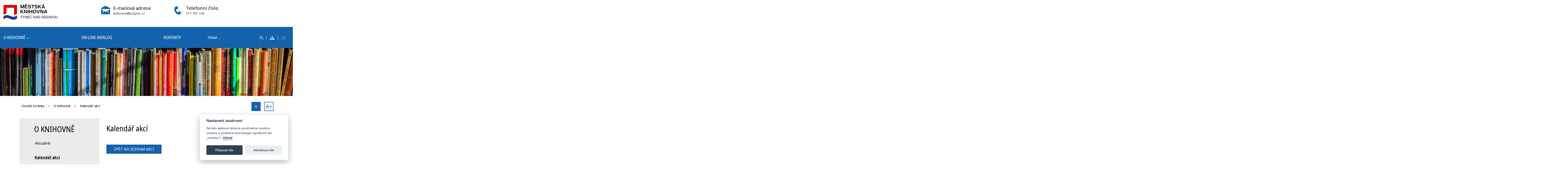

--- FILE ---
content_type: text/html; charset=UTF-8
request_url: https://www.knihovnatynec.cz/kalendar-akci/kalendar-akci/518363-medvedi-nasich-babicek/
body_size: 4963
content:
<!DOCTYPE html>
<html lang="cs">
    <head>
        <meta http-equiv="Content-Type" content="text/html;charset=utf-8" />
        <meta name="author" content="Origine solutions" />
        <meta name="robots" content="ALL,FOLLOW" />


        

        <script>
            // Define dataLayer and the gtag function.
            window.dataLayer = window.dataLayer || [];
            function gtag() {
                dataLayer.push(arguments);
            }

            // Default ad_storage to 'denied'.
            gtag('consent', 'default', {
                'ad_storage': 'denied',
                'analytics_storage': 'denied'
            });
        </script>

        <!-- Google Tag Manager -->
        <script data-cookiecategory="analytics">(function (w, d, s, l, i) {
                w[l] = w[l] || [];
                w[l].push({'gtm.start':
                            new Date().getTime(), event: 'gtm.js'});
                var f = d.getElementsByTagName(s)[0],
                        j = d.createElement(s), dl = l != 'dataLayer' ? '&l=' + l : '';
                j.async = true;
                j.src =
                        'https://www.googletagmanager.com/gtm.js?id=' + i + dl;
                f.parentNode.insertBefore(j, f);
            })(window, document, 'script', 'dataLayer', 'GTM-KCVFFPM');</script>
        <!-- End Google Tag Manager -->

        <!--- enable analytics when "analytics" category is selected --->
        <script type="text/plain" data-cookiecategory="analytics">
            gtag('consent', 'update', {
            'analytics_storage': 'granted'
            });
        </script>

        <!--- enable ads when "ads" category is selected --->
        <script type="text/plain" data-cookiecategory="ads">
            gtag('consent', 'update', {
            'ad_storage': 'granted'
            });
        </script>



        <script defer src="/js/cookies/cookieconsent.js"></script>
        <script defer src="/js/cookies/cookieconsent-init.js"></script> 


        <title> Kalendář akcí - Městská knihovna Týnec nad Sázavou</title>
<meta name="description" content="" />
<meta name="keywords" content="" />
        <meta property="og:title" content="" /><meta property="og:description" content="" /><meta property="og:type" content="website" /><meta property="og:url" content="" /><meta property="og:image" content="" />

        <link rel="apple-touch-icon" sizes="180x180" href="/apple-touch-icon.png">
        <link rel="icon" type="image/png" sizes="32x32" href="/favicon-32x32.png">
        <link rel="icon" type="image/png" sizes="16x16" href="/favicon-16x16.png">
        <link rel="manifest" href="/site.webmanifest">
        <link rel="mask-icon" href="/safari-pinned-tab.svg" color="#5bbad5">
        <meta name="msapplication-TileColor" content="#da532c">
        <meta name="theme-color" content="#ffffff">


        <link href="/rss.xml" rel="alternate" type="application/rss+xml" title="RSS kanál" />
        <meta name="viewport" content="initial-scale=1, viewport-fit=cover">
        <!-- Bootstrap -->
        <link rel="stylesheet" href="https://stackpath.bootstrapcdn.com/bootstrap/4.5.0/css/bootstrap.min.css" integrity="sha384-9aIt2nRpC12Uk9gS9baDl411NQApFmC26EwAOH8WgZl5MYYxFfc+NcPb1dKGj7Sk" crossorigin="anonymous">
        <link rel="stylesheet" type="text/css" href="https://cdnjs.cloudflare.com/ajax/libs/bootstrap-datepicker/1.6.4/css/bootstrap-datepicker.min.css" />   
        <link rel="stylesheet" href="https://cdnjs.cloudflare.com/ajax/libs/aos/2.3.3/aos.css">
        <link rel="stylesheet" type="text/css" href="//cdn.jsdelivr.net/npm/slick-carousel@1.8.1/slick/slick.css"/>
        <link rel="stylesheet" type="text/css" href="//cdn.jsdelivr.net/npm/slick-carousel@1.8.1/slick/slick-theme.css"/>
        <link rel="stylesheet" href="https://cdnjs.cloudflare.com/ajax/libs/magnific-popup.js/1.1.0/magnific-popup.min.css" />
        <link rel="stylesheet" type="text/css" href="/css/styles-in-progres.css?v=3" />
        <link rel="stylesheet" type="text/css" href="/css/sass.css?v=3" />
        <link rel="stylesheet" type="text/css" href="/progres/modules/ask/ask.css?v=3" /><link rel="stylesheet" type="text/css" href="/progres/modules/structure/structure.css?v=3" />        <script src="https://code.jquery.com/jquery-3.4.1.min.js" integrity="sha256-CSXorXvZcTkaix6Yvo6HppcZGetbYMGWSFlBw8HfCJo=" crossorigin="anonymous"></script>
    </head>
    <body class="in">
        <div class="jump d-print-none">
            <h2>Rozcestník</h2>
            <ul class="list-inline">
                <li>
                    <a href="#navigace">Hlavní menu</a>
                </li>               
                                    <li>
                        <a href="#skoknamenu">Menu rubriky</a>
                    </li>               
                                <li>
                    <a href="#obsah">Obsah</a>
                </li>                                            
            </ul>
        </div>
        <header>
            <div class="container">
                <div class="row">
                    <div class="col-6 col-md-4 order-md-1">
                        <a class="no-focus-background" href="/">
                            <span class="sign"> 
                                <img src="/images/logo_Knihovna.png" alt="Logo"  height="50" class="focus img-responsive ">
                            </span>                                           
                        </a>
                    </div>

                    <div class="col-6 col-md-12 col-lg-8 order-md-4 pb-0 colnavbar">
                        <nav class="navbar navbar-expand-md navbar-light bg-light">
                            <div class="hamburger navbar-toggler " data-toggle="collapse" data-target="#navbar" >
                                <span class="text">MENU</span>
                                <button class="toggle unblur" aria-controls="navbar" aria-expanded="false" aria-label="Otevírá a zavírá menu">
                                    <span></span>
                                </button>
                            </div>
                            <div class="collapse navbar-collapse" id="navbar">
                                <a href="#menu-jump" class="support">Přeskočit hlavní menu</a>
                                <ul class="navbar-nav" id="navigace">
                                    <li class="nav-item active dropdown"><a href="#" class="nav-link dropdown-toggle " role="button" data-toggle="dropdown" aria-haspopup="true" aria-expanded="false">O KNIHOVNĚ</a><div class="dropdown-menu"><a href="/aktualne" class="dropdown-item">Aktuálně</a><a href="/kalendar-akci" class="dropdown-item">Kalendář akcí</a><a href="/slu-by-knihovny" class="dropdown-item">Služby knihovny</a><a href="/v-p-j-n-doba" class="dropdown-item">Výpůjční doba</a><a href="/cen-k-slu-eb-a-sank-n-ch-poplatk" class="dropdown-item">Ceník služeb a sankčních poplatků</a><a href="/o-knihovne" class="dropdown-item">O knihovně</a><a href="/z-kladn-dokumenty" class="dropdown-item">Základní dokumenty</a><a href="/knihovn-d" class="dropdown-item">Knihovní řád</a><a href="/uzitecne-odkazy" class="dropdown-item">Užitečné odkazy</a></div></li><li class="nav-item"><a href = "https://ktns.tritius.cz/" class = "nav-link" >ON-LINE KATALOG</a></li><li class="nav-item"><a href = "/kontakty/" class = "nav-link" >KONTAKTY</a></li>                               
                                </ul>     
                                <a id="menu-jump" class="support">Konec menu</a>
                            </div>
                        </nav> 
                    </div>
                    <div class="col-12 col-md-6 order-md-2 ">
                        <div class="row">
                            <div class="col-md-6">
                                <div class="media ">
                                    <div class="image">
                                        <img src="/images/icon-mail_blue.svg" alt="Email" width="39" height="37" class="response">
                                    </div>
                                    <div class="media-body my-auto">
                                        <h5 class="d-none d-sm-block">E-mailová adresa</h5>
                                        knihovna@kctynec.cz                                    </div>
                                </div>

                            </div>
                            <div class="col-md-6">
                                <div class="media my-auto">
                                    <div class="image">
                                        <img src="/images/icon-phone_blue.svg" alt="Telefon" width="32" height="37" class="response">
                                    </div>
                                    <div class="media-body my-auto">
                                        <h5 class="d-none d-sm-block">Telefonní číslo</h5>
                                        317 701 109                                    </div>
                                </div>
                            </div>
                        </div>
                    </div>

                    <div class="col-12 col-lg-4 order-md-5 pb-sm-0 redstrip">
                        <div class="form">
                            <form action="/vyhledavani" role="search" method="get" class="my-auto">
                                <div class="row">
                                    <div class="col-6">
                                        <label for="search" class="support">Vyhledávání</label>
                                        <input type="text" placeholder="Hledat ..." id="search" name="retezec" class="search-input">
                                    </div>
                                    <div class="col-6 text-right">
                                        <button class="unblur">
                                            <img src="/images/zoom.svg" width="16" height="16" alt="hledat" class="focus2 unblur">
                                        </button><a href="/mapa-webu"><img src="/images/sitemap.svg" width="19" height="15" alt="rejtřík" class="focus2"></a><a href="/rejstrik" class="d-none d-xl-inline"><img src="/images/icon-index.svg" width="19" height="15" alt="rejtřík" class="focus2"></a>
                                    </div>
                                </div>
                            </form>
                        </div>
                    </div>
                </div>
            </div>
        </header>
        <div class="topin">
    <div class="parallaxie"  data-image="/images/upload/knihovna-ilustracni1.jpg?1768706960" >
    </div>
</div>

<div class="second-in-navigation mb-2 py-3">
    <div class="container ">
        <div class="row">
            <div class="col-md-11 mr-auto "> 
                <nav aria-label="breadcrumb ">
    <ol class="breadcrumb">
        <li class="breadcrumb-item"><a href="/">Úvodní stránka</a></li><li class="breadcrumb-item"><a href="/mesto/">O knihovně</a></li><li class="breadcrumb-item"><a href="/kalendar-akci/">Kalendář akcí</a></li>    </ol>
</nav>            </div>
            <div class="col-md-1 text-md-right">                
                <div class="size">                 
                    <ul class="d-inline-flex">
                        <li >
                            <a href="#" class="big1 sizeset d-flex align-items-center justify-content-center" title="Změna velikosti písma - normální" id="setfont1">A</a>
                        </li><li>
                            <a href="#" class="big3 d-flex align-items-center justify-content-center" title="Změna velikosti písma - 130%" id="setfont2">A+</a>
                        </li>
                    </ul>
                </div>
            </div>
        </div>
    </div>
</div>




<main class="content">
    <div class="container">        
        <div class="row"> 
            <div class="col-md-8 order-md-2 content-right white-background" role="main" id="obsah">
                <h1>Kalendář akcí</h1>
                                
<p class="mt-5">
    <a href="/kalendar-akci" class="btn-main uppercase" >Zpět na seznam akcí</a><br><br>
</p>




                <div class="clearfix"></div>
                <div class="nextsection">
                    

                                        <ul class="item_submenu">
                                                <li class="hidden"></li>
                        <li class="hidden"></li>
                    </ul>
                </div>
            </div>
            <aside class="col-md-4 order-md-1 content-left">
                <div class="menu-left" role="navigation" aria-label="Main menu" id="skoknamenu">                    
                    <div class="menu-left-in" >                        
                        <h2>O KNIHOVNĚ  </h2><a href="#menu-left-jump" class="support">Přeskočit menu: </a>
<ul>
    
            <li class="">
                <a href="/aktualne" >Aktuálně</a>
                
            </li>
            
            <li class="menuon">
                <a href="/kalendar-akci" >Kalendář akcí</a>
                
            </li>
            
            <li class="">
                <a href="/slu-by-knihovny" >Služby knihovny</a>
                
            </li>
            
            <li class="">
                <a href="/v-p-j-n-doba" >Výpůjční doba</a>
                
            </li>
            
            <li class="">
                <a href="/cen-k-slu-eb-a-sank-n-ch-poplatk" >Ceník služeb a sankčních poplatků</a>
                
            </li>
            
            <li class="">
                <a href="/o-knihovne" >O knihovně</a>
                
            </li>
            
            <li class="">
                <a href="/z-kladn-dokumenty" >Základní dokumenty</a>
                
            </li>
            
            <li class="">
                <a href="/knihovn-d" >Knihovní řád</a>
                
            </li>
            
            <li class="">
                <a href="/uzitecne-odkazy" >Užitečné odkazy</a>
                
            </li>
            </ul>
<a id="menu-left-jump" class="support">Konec menu</a>                    </div>
                </div>
            </aside>
        </div>
    </div>    
</main>



<footer>
    <div class="footer1">
        <div class="container">
            <div class="row footer-block">
                <div class="col-md-4 py-5">
                    <p><strong>Městská knihovna<br /></strong><strong>Týnec nad Sázavou</strong><br />Klusáčkova 2<br />257 41 Týnec nad Sázavou</p>
<p>Telefon: 317 701 109<br />E-mail: <a href="mailto:knihovna@mestotynec.cz">knihovna@kctynec.cz</a><br />Datová schránka: vrpbfxs<br />IČ: 00232904</p>                    <p>
                        Čas poslední aktualizace: 17. 1. 2026  20:40                        <br>Vyrobeno v <a href="https://www.origine.cz/pro-mesta-a-obce/">Origine</a></p>
                </div>            
                <div class="col-md-4 py-5 px-sm-5 backgroundmain">
                                    </div>            
                <div class="col-md-4 py-5  backgroundthird">    
                    <h2>
                        ODBĚR AKTUALIT
                    </h2>
                    <p>Přihlašte se k odběru aktualit na Váš e-mail:</p>
                    <form>
                        <div class="form-group">
                            <label for="email" class="support">Email</label>
                            <input type="email" placeholder="Váš email" id="email" class="form-control">
                        </div>
                        <p>
                            <a href="/ochrana-osobnich-udaju/">Informace o zpracování osobních údajů</a>
                        </p>
                        <button  id="register" data-action="save_reg_mail" data-lang="cz">PŘIHLÁSIT</button>
                    </form>
                    
                </div>
            </div>        
        </div>
    </div>
    <div class="footer2">
        <div class="container">
            <div class="row">
                <div class="col">
                    <ul class="menu-bottom ">

<li><a href="/mapa-webu" id="mapa-stranek-1002" >Mapa stránek</a></li>
<li><a href="/prohlaseni-o-pristupnosti/" id="prohlaseni-o-pristupnosti" >Prohlášení o přístupnosti</a></li>
<li><a href="/ochrana-osobnich-udaju/" id="ochrana-osobnich-udaju" >Ochrana osobních údajů</a></li>
<li><a href="/cookies/" id="cookies" >Cookies</a></li>
<li><a href="/kontakt-na-administratora/" id="kontakt-na-administratora" >Kontakt na administrátora</a></li>
</ul>                </div>        
            </div>        
        </div>
    </div>
</footer>

<div class="modal fade" id="myModal" tabindex="-1" role="dialog">
    <div class="modal-dialog" role="document">
        <div class="modal-content">
            <div class="modal-header">
                <button type="button" class="close" data-dismiss="modal" aria-label="Close"><span aria-hidden="true">&times;</span></button>                
            </div>
            <div class="modal-body"></div>
            <div class="modal-footer">
                <button type="button" class="btn btn-default" data-dismiss="modal">Zavřít</button>

            </div>
        </div>
    </div>
</div>




<a href="#" class="cd-top">Top</a>

<!-- bootstrap  -->
<script src="https://cdn.jsdelivr.net/npm/popper.js@1.16.0/dist/umd/popper.min.js" integrity="sha384-Q6E9RHvbIyZFJoft+2mJbHaEWldlvI9IOYy5n3zV9zzTtmI3UksdQRVvoxMfooAo" crossorigin="anonymous"></script>
<script src="https://stackpath.bootstrapcdn.com/bootstrap/4.5.0/js/bootstrap.min.js" integrity="sha384-OgVRvuATP1z7JjHLkuOU7Xw704+h835Lr+6QL9UvYjZE3Ipu6Tp75j7Bh/kR0JKI" crossorigin="anonymous"></script>

<!-- Date Bootstrap -->
<script src="https://cdnjs.cloudflare.com/ajax/libs/bootstrap-datepicker/1.6.4/js/bootstrap-datepicker.min.js"></script>
<script src="https://cdnjs.cloudflare.com/ajax/libs/bootstrap-datepicker/1.6.4/locales/bootstrap-datepicker.cs.min.js"></script>

<!-- lightbox  -->
<script src="https://cdnjs.cloudflare.com/ajax/libs/magnific-popup.js/1.1.0/jquery.magnific-popup.min.js"></script>

<!-- animate show -->
<script src="https://cdnjs.cloudflare.com/ajax/libs/aos/2.3.3/aos.js"></script>

<!-- slick 
<script src="https://cdnjs.cloudflare.com/ajax/libs/slick-carousel/1.9.0/slick.min.js"></script>
-->

<!-- paralaxie -->
<script src="/js/jquery/paralax/parallax.min.js"></script>


<!-- calendar
<script src="/js/jquery/clndr/underscore-min.js"></script>
<script src="/js/jquery/clndr/moment-with-locales.min.js"></script>
<script src="/js/jquery/clndr/clndr.min.js"></script>   
 -->
<!-- my -->
<script src="/myjquery.min.js?v=3"></script></body>
</html>


--- FILE ---
content_type: text/css
request_url: https://www.knihovnatynec.cz/css/styles-in-progres.css?v=3
body_size: 1716
content:
/* OUT */
@import url("https://fonts.googleapis.com/css2?family=Noto+Sans:ital,wght@0,400;0,700;1,400;1,700&display=swap");
@font-face {
  font-family: "Noto Sans Cond";
  src: url("/fonts/noto-sans-condensed/NotoSans-CondensedItalic.woff2") format("woff2"), url("/fonts/noto-sans-condensed/NotoSans-CondensedItalic.woff") format("woff");
  font-weight: normal;
  font-style: italic;
  font-display: swap;
}
@font-face {
  font-family: "Noto Sans Cond";
  src: url("/fonts/noto-sans-condensed/NotoSans-CondensedBold.woff2") format("woff2"), url("/fonts/noto-sans-condensed/NotoSans-CondensedBold.woff") format("woff");
  font-weight: bold;
  font-style: normal;
  font-display: swap;
}
@font-face {
  font-family: "Noto Sans Cond";
  src: url("/fonts/noto-sans-condensed/NotoSans-Condensed.woff2") format("woff2"), url("/fonts/noto-sans-condensed/NotoSans-Condensed.woff") format("woff");
  font-weight: normal;
  font-style: normal;
  font-display: swap;
}
@font-face {
  font-family: "Noto Sans Cond";
  src: url("/fonts/noto-sans-condensed/NotoSans-CondensedBoldItalic.woff2") format("woff2"), url("/fonts/noto-sans-condensed/NotoSans-CondensedBoldItalic.woff") format("woff");
  font-weight: bold;
  font-style: italic;
  font-display: swap;
}
/* 
section {
    background-size: cover;
    background-repeat: no-repeat;
    background-position-x: center;
   &>div>div.row {
        margin-top:$mbase;
        margin-bottom:$mbase;
        padding-top:$pbase;
        padding-bottom:$pbase;  
    }

}
*/
.sectionfull {
  height: calc(100vh - 135px);
}

.sectioncenter {
  display: flex;
  align-items: center;
}

.backgroundtop {
  background-position: top !important;
}

.backgroundcenter {
  background-position: center !important;
}

.backgroundbottom {
  background-position: bottom !important;
}

.margintop1 > div > div.row {
  margin-top: 0;
}

@media only screen and (min-width: 993px) {
  .margintop2 > div > div.row {
    margin-top: 6rem;
  }
}

@media only screen and (min-width: 993px) {
  .margintop3 > div > div.row {
    margin-top: 9rem;
  }
}

.marginbottom1 > div > div.row {
  margin-bottom: 0;
}

@media only screen and (min-width: 993px) {
  .marginbottom2 > div > div.row {
    margin-bottom: 6rem;
  }
}

@media only screen and (min-width: 993px) {
  .marginbottom3 > div > div.row {
    margin-bottom: 9rem;
  }
}

.paddingtop1 > div > div.row {
  padding-top: 0;
}

@media only screen and (min-width: 993px) {
  .paddingtop2 > div > div.row {
    padding-top: 6rem;
  }
}

@media only screen and (min-width: 993px) {
  .paddingtop3 > div > div.row {
    padding-top: 9rem;
  }
}

.paddingbottom1 > div > div.row {
  padding-bottom: 0;
}

.paddingbottom2 > div > div.row {
  padding-bottom: 6rem;
}

@media only screen and (min-width: 993px) {
  .paddingbottom3 > div > div.row {
    padding-bottom: 9rem;
  }
}

.backgroundsize1 {
  background-size: auto;
}

.backgroundsize2 {
  background-size: contain;
}

body, table td, table th, table tbody td, input, textarea, h1, h2, h3, h4, h5, h6 {
  line-height: 1.5;
}

body {
  font-family: "Noto Sans", sans-serif;
  background-color: #fff;
  color: #000;
}

.foto_vlevo {
  float: left;
  margin: 0px 20px 20px 0px;
}

.foto_vpravo {
  float: right;
  margin: 0px 0px 20px 20px;
}

h1 {
  font-size: 2.2em;
  line-height: 1.1;
  font-family: "Noto Sans Cond", sans-serif;
}

h2 {
  color: #1462AB;
  font-size: 2.2em;
  font-family: "Noto Sans Cond", sans-serif;
}

h3 {
  font-size: 1.3em;
  font-weight: bold;
}

h4 {
  font-size: 1.2em;
}

a {
  color: #000;
  text-decoration: underline;
}
a:focus {
  text-decoration: none;
  background-color: black;
  color: white;
}
a:focus img.focus {
  outline: 5px dotted yellow;
}
a:focus img.focus2 {
  outline: 5px dotted #1462AB;
}
a:hover, a:active {
  background-color: transparent;
}
a:hover img.focus, a:active img.focus {
  outline: none !important;
}
a:hover img.focus2, a:active img.focus2 {
  outline: none !important;
}
a.no-focus-background:focus {
  background-color: transparent;
}

img.lightboxthumb {
  width: 120px;
  max-height: 120px;
}

img.response, img.responsive {
  max-width: 100%;
  height: auto;
}

.semibold {
  font-weight: 600;
}

.extrabold {
  font-weight: 800;
}

.black {
  color: black;
}
.black:hover {
  color: black;
}

.main {
  color: #1462AB;
}

.link, .btn-main, .btn-default {
  padding: 0.5em 2em;
  display: inline-block;
  text-decoration: none;
  transition: all 0.5s;
  font-size: 1em;
  text-align: left;
  transition: all 0.5s;
}
.link:hover, .btn-main:hover, .btn-default:hover {
  text-decoration: none;
}
.link.red, .btn-main, .btn-default {
  color: white;
  background-color: #1462AB;
}
.link.red:focus, .btn-main:focus, .btn-default:focus, .link.red:hover, .btn-main:hover, .btn-default:hover {
  background-color: black;
}
.link.red-outline, .red-outline.btn-main, .red-outline.btn-default {
  color: #1462AB;
  background-color: transparent;
  border: 1px solid #1462AB;
}
.link.red-outline:focus, .red-outline.btn-main:focus, .red-outline.btn-default:focus, .link.red-outline:hover, .red-outline.btn-main:hover, .red-outline.btn-default:hover {
  background-color: #1462AB;
  color: white;
}
.link.white, .white.btn-main, .white.btn-default {
  color: #1462AB;
  background-color: white;
}
.link.white:focus, .white.btn-main:focus, .white.btn-default:focus, .link.white:hover, .white.btn-main:hover, .white.btn-default:hover {
  color: white;
  background-color: #1462AB;
}
.link.arrow-top, .arrow-top.btn-main, .arrow-top.btn-default {
  background-image: url(/images/arrow-top-white.svg);
  background-repeat: no-repeat;
  background-size: 15px 10px;
  background-repeat: no-repeat;
  background-position: right 1rem center;
  padding-right: 3em;
}

.nopaddingall div {
  margin-left: 0;
  margin-right: 0;
  padding-left: 0;
  padding-right: 0;
}

.colorwhite {
  color: white;
}

.google-maps {
  position: relative;
  padding-bottom: 75%;
  height: 0;
  overflow: hidden;
}

.google-maps iframe {
  position: absolute;
  top: 0;
  left: 0;
  width: 100% !important;
  height: 100% !important;
}

.white {
  color: white;
}

.border-bottom {
  border-bottom: 1px solid #757575;
}

ul.online-list {
  width: 100%;
  margin: 0;
  padding: 0;
  list-style: none;
  display: flex;
  align-items: center;
  flex-wrap: wrap;
  justify-content: center;
}
ul.online-list li {
  padding: 1em;
  min-width: 20%;
}
ul.online-list li .online-image {
  min-height: 6rem;
  display: flex;
  align-items: center;
  justify-content: center;
}
ul.online-list li a {
  text-decoration: none;
  color: #1462AB;
}

.nowrap {
  white-space: nowrap;
}

.table thead tr td {
  color: #1462AB;
  font-weight: bold;
}
.table tbody tr:last-of-type td {
  border-bottom: 1px solid #dee2e6;
}

.table2 thead tr td {
  background-color: #1462AB;
  font-weight: bold;
  color: white;
}
.table2 tbody tr:nth-child(even) {
  background-color: #f2f2f2;
}

/*# sourceMappingURL=styles-in-progres.css.map */


--- FILE ---
content_type: text/css
request_url: https://www.knihovnatynec.cz/css/sass.css?v=3
body_size: 7228
content:
@charset "UTF-8";
/* OUT */
@font-face {
  font-family: "Noto Sans Cond";
  src: url("/fonts/noto-sans-condensed/NotoSans-CondensedItalic.woff2") format("woff2"), url("/fonts/noto-sans-condensed/NotoSans-CondensedItalic.woff") format("woff");
  font-weight: normal;
  font-style: italic;
  font-display: swap;
}
@font-face {
  font-family: "Noto Sans Cond";
  src: url("/fonts/noto-sans-condensed/NotoSans-CondensedBold.woff2") format("woff2"), url("/fonts/noto-sans-condensed/NotoSans-CondensedBold.woff") format("woff");
  font-weight: bold;
  font-style: normal;
  font-display: swap;
}
@font-face {
  font-family: "Noto Sans Cond";
  src: url("/fonts/noto-sans-condensed/NotoSans-Condensed.woff2") format("woff2"), url("/fonts/noto-sans-condensed/NotoSans-Condensed.woff") format("woff");
  font-weight: normal;
  font-style: normal;
  font-display: swap;
}
@font-face {
  font-family: "Noto Sans Cond";
  src: url("/fonts/noto-sans-condensed/NotoSans-CondensedBoldItalic.woff2") format("woff2"), url("/fonts/noto-sans-condensed/NotoSans-CondensedBoldItalic.woff") format("woff");
  font-weight: bold;
  font-style: italic;
  font-display: swap;
}
/* 
section {
    background-size: cover;
    background-repeat: no-repeat;
    background-position-x: center;
   &>div>div.row {
        margin-top:$mbase;
        margin-bottom:$mbase;
        padding-top:$pbase;
        padding-bottom:$pbase;  
    }

}
*/
.sectionfull {
  height: calc(100vh - 135px);
}

.sectioncenter {
  display: flex;
  align-items: center;
}

.backgroundtop {
  background-position: top !important;
}

.backgroundcenter {
  background-position: center !important;
}

.backgroundbottom {
  background-position: bottom !important;
}

.margintop1 > div > div.row {
  margin-top: 0;
}

@media only screen and (min-width: 993px) {
  .margintop2 > div > div.row {
    margin-top: 6rem;
  }
}

@media only screen and (min-width: 993px) {
  .margintop3 > div > div.row {
    margin-top: 9rem;
  }
}

.marginbottom1 > div > div.row {
  margin-bottom: 0;
}

@media only screen and (min-width: 993px) {
  .marginbottom2 > div > div.row {
    margin-bottom: 6rem;
  }
}

@media only screen and (min-width: 993px) {
  .marginbottom3 > div > div.row {
    margin-bottom: 9rem;
  }
}

.paddingtop1 > div > div.row {
  padding-top: 0;
}

@media only screen and (min-width: 993px) {
  .paddingtop2 > div > div.row {
    padding-top: 6rem;
  }
}

@media only screen and (min-width: 993px) {
  .paddingtop3 > div > div.row {
    padding-top: 9rem;
  }
}

.paddingbottom1 > div > div.row {
  padding-bottom: 0;
}

.paddingbottom2 > div > div.row {
  padding-bottom: 6rem;
}

@media only screen and (min-width: 993px) {
  .paddingbottom3 > div > div.row {
    padding-bottom: 9rem;
  }
}

.backgroundsize1 {
  background-size: auto;
}

.backgroundsize2 {
  background-size: contain;
}

body {
  overflow-x: hidden;
}

@media only screen and (min-width: 1400px) {
  .container {
    max-width: 1280px;
  }
}
@media only screen and (min-width: 1600px) {
  .container {
    max-width: 1450px;
  }
}

header {
  padding: 0;
  margin: 0;
  background-color: white;
  position: relative;
}
@media only screen and (max-width: 1400px) {
  header > .container {
    max-width: 100%;
  }
}
header > .container > .row > div {
  padding-top: 1em;
  padding-bottom: 1em;
}
@media only screen and (min-width: 768px) {
  header .sign img {
    width: auto;
    height: 70px;
  }
}
header .colnavbar {
  margin-top: 0;
}
header nav.navbar-light {
  transition: all 500ms;
  padding: 1em;
  background-color: transparent !important;
}
@media only screen and (min-width: 768px) {
  header nav.navbar-light {
    margin: 0;
    justify-content: space-between !important;
    padding: 1em 0 1em 1em;
    background-color: #1462AB !important;
  }
}
@media only screen and (min-width: 993px) {
  header nav.navbar-light {
    padding: 1em 0;
  }
  header nav.navbar-light:before {
    position: absolute;
    content: " ";
    top: 0;
    width: 6000px;
    height: 100%;
    right: -15px;
    background: #1462AB;
  }
}
header nav.navbar-light .navbar-collapse {
  margin-top: 2rem;
  background-color: white;
  padding: 1rem;
  position: absolute;
  top: 1rem;
  right: 0;
  background-color: white !important;
  z-index: 999;
  width: calc(100vw - 2rem);
}
@media only screen and (min-width: 768px) {
  header nav.navbar-light .navbar-collapse {
    padding: 1rem 0 1rem 0;
    margin-top: 0;
    background-color: transparent !important;
    position: static;
    width: auto;
  }
}
header nav.navbar-light .navbar-nav {
  width: 100%;
}
@media only screen and (min-width: 768px) {
  header nav.navbar-light .navbar-nav {
    justify-content: space-between;
    padding-right: 3em;
  }
}
header nav.navbar-light .navbar-nav .nav-item {
  position: relative;
}
header nav.navbar-light .navbar-nav .nav-item .nav-link {
  padding: 0.5rem 0;
  color: #1462AB;
  font-weight: bold;
  font-size: 1.2em;
  text-decoration: none;
  text-align: right;
  font-weight: normal;
  font-family: "Noto Sans Cond", sans-serif;
}
@media only screen and (min-width: 768px) {
  header nav.navbar-light .navbar-nav .nav-item .nav-link {
    padding: 0;
  }
}
@media only screen and (min-width: 768px) {
  header nav.navbar-light .navbar-nav .nav-item .nav-link {
    color: white;
    text-align: left;
  }
}
@media only screen and (min-width: 768px) {
  header nav.navbar-light .navbar-nav .nav-item.dropdown:last-of-type .dropdown-menu {
    right: 0;
    left: auto;
  }
  header nav.navbar-light .navbar-nav .nav-item.dropdown:last-of-type .dropdown-menu:before {
    right: 0.3rem;
  }
}
header nav.navbar-light .navbar-nav .dropdown-toggle:focus {
  background-color: transparent;
}
header nav.navbar-light .navbar-nav .dropdown-toggle:hover {
  background-color: transparent;
}
header nav.navbar-light .navbar-nav .dropdown-toggle:active {
  background-color: transparent;
}
@media only screen and (min-width: 768px) {
  header nav.navbar-light .navbar-nav .dropdown-toggle::after {
    border: none;
    content: url(/images/arrow-menu.svg);
    width: 15px;
    height: 10px;
    vertical-align: 0;
  }
}
header nav.navbar-light .navbar-nav .dropdown-menu {
  border-radius: 0;
  border: none;
  top: 50px;
  z-index: 99999;
  text-align: right;
  background-color: #383838;
}
@media only screen and (min-width: 768px) {
  header nav.navbar-light .navbar-nav .dropdown-menu {
    text-align: left;
  }
  header nav.navbar-light .navbar-nav .dropdown-menu:before {
    content: "";
    width: 43px;
    height: 11px;
    background-image: url(/images/arrow-top-drop.svg);
    background-repeat: no-repeat;
    position: absolute;
    margin-top: -15px;
  }
}
header nav.navbar-light .navbar-nav .dropdown-menu a.dropdown-item {
  color: white;
  padding: 0.35rem 0.85rem;
  text-decoration: none;
  font-size: 1em;
  font-family: "Noto Sans Cond", sans-serif;
}
@media only screen and (min-width: 768px) {
  header nav.navbar-light .navbar-nav .dropdown-menu a.dropdown-item {
    padding: 0.25rem 1.5rem;
  }
}
header nav.navbar-light .navbar-nav .dropdown-menu a.dropdown-item:focus {
  background-color: yellow;
}
header nav.navbar-light .navbar-nav .dropdown-menu a.dropdown-item:hover {
  color: #383838;
}
header nav.navbar-light .navbar-nav .dropdown-menu a.dropdown-item:active {
  background-color: transparent;
}
header .hamburger {
  position: absolute;
  right: 0;
  top: 1.5rem;
  border: 0;
  font-size: 1.5em;
  padding: 0;
}
header .hamburger .text {
  display: block;
  position: absolute;
  left: -6rem;
  font-size: 0.8em;
  color: #1462AB;
  transform: translateY(-50%);
  font-family: "Noto Sans Cond", sans-serif;
}
header .hamburger .toggle {
  position: absolute;
  top: 50%;
  right: 0;
  transform: translateY(-50%);
  width: 40px;
  height: 50px;
  background: transparent;
  cursor: pointer;
  overflow: hidden;
  border: none;
  outline: 0;
}
header .hamburger .toggle:focus {
  background-color: yellow;
}
header .hamburger .toggle:hover, header .hamburger .toggle:active {
  background-color: transparent !important;
}
header .hamburger .toggle.active span {
  box-shadow: 60px -12px 0 #1462AB, -60px 12px 0 #1462AB;
  border-radius: 1px;
  transform: translate(-50%, -50%) rotate(-315deg);
  transition-property: box-shadow, transform;
  transition-delay: 0s, 0.5s;
  transition-duration: 0.5s, 0.5s;
}
header .hamburger .toggle.active span:before {
  top: 50%;
  transition-delay: 1s;
}
header .hamburger .toggle span {
  position: absolute;
  top: 50%;
  left: 50%;
  transform: translate(-50%, -50%) rotate(0deg);
  width: 40px;
  height: 4px;
  background: #1462AB;
  box-shadow: 0 -12px 0 #1462AB, 0 12px 0 #1462AB;
  transition-property: transform, box-shadow;
  transition-delay: 0s, 1s;
  transition-duration: 0.5s, 0.5s;
}
header .hamburger .toggle span:before {
  content: "";
  position: absolute;
  top: -70px;
  left: 50%;
  transform: translate(-50%, -50%);
  width: 4px;
  height: 40px;
  background: #1462AB;
  transition: 0.5s;
  transition-delay: 0.5s;
}
header .redstrip {
  padding-top: 0em !important;
}
@media only screen and (min-width: 993px) {
  header .redstrip {
    background: transparent;
    padding-top: 1em !important;
  }
}
header .redstrip .form {
  position: relative;
  color: white;
  height: 100%;
  padding-left: 0.5em;
  display: flex;
  background: #1462AB;
}
@media only screen and (min-width: 993px) {
  header .redstrip .form:before {
    position: absolute;
    content: " ";
    top: 0;
    width: 6000px;
    height: 100%;
    left: -15px;
    background: #1462AB;
  }
}
header .redstrip .form form {
  position: relative;
  z-index: 3;
  width: 100%;
}
@media only screen and (min-width: 768px) {
  header .redstrip .form form {
    padding-left: 2em;
  }
}
header .redstrip .form form input {
  background-color: transparent;
  padding: 0.5rem 0.5rem 0.5rem 0;
  border: 0;
  color: white;
  font-family: "Noto Sans Cond", sans-serif;
}
header .redstrip .form form input::-webkit-input-placeholder { /* Chrome/Opera/Safari */
  color: #fff;
}
header .redstrip .form form input::-moz-placeholder { /* Firefox 19+ */
  color: #fff;
}
header .redstrip .form form input:-ms-input-placeholder { /* IE 10+ */
  color: #fff;
}
header .redstrip .form form input:-moz-placeholder { /* Firefox 18- */
  color: #fff;
}
header .redstrip .form form button {
  padding: 0 0.8em;
  border: 0;
  background-color: transparent;
  height: 100%;
}
header .redstrip .form form button:focus {
  outline: 5px dotted yellow;
}
header .redstrip .form form button:active {
  outline: none;
}
header .redstrip .form form a {
  border-left: 1px solid #fff;
  padding: 0 0.8em;
  line-height: 1rem;
  font-size: 0.8rem;
  text-align: center;
}
@media only screen and (min-width: 993px) {
  header .redstrip .form form a {
    padding: 0 1.2em;
  }
}
header .media {
  color: #383838;
  font-size: 0.9em;
  padding-top: 0.5em;
  padding-bottom: 0.5em;
}
header .media .image {
  min-width: 2.3rem;
  margin-right: 1em;
}
header .media .image img {
  margin-top: 0.2em;
}
header .media h5 {
  margin-bottom: 0;
  line-height: 1.25;
  color: #000;
}

.mainphoto {
  position: relative;
}
.mainphoto .container {
  position: relative;
}
.mainphoto #carouselHP {
  margin: 0 auto;
  padding: 0;
  background-color: #fff;
}
.mainphoto #carouselHP .carousel-inner .carousel-item {
  height: 500px;
  background-size: cover;
  background-position: center center;
  position: relative;
}
@media only screen and (min-width: 1200px) {
  .mainphoto #carouselHP .carousel-inner .carousel-item {
    max-height: 100vh;
  }
}
.mainphoto #carouselHP .carousel-caption {
  position: absolute;
  bottom: 2rem;
  left: 0;
  right: 0;
  top: auto;
}
.mainphoto #carouselHP .carousel-caption h1 {
  font-size: 5em;
  font-weight: bold;
  margin-bottom: 0;
  text-align: left;
}
@media only screen and (max-width: 767px) {
  .mainphoto #carouselHP .carousel-caption h1 {
    font-size: 3.5em;
  }
}

.secondnavigation {
  padding-top: 5em;
  padding-bottom: 2em;
}
.secondnavigation .block {
  height: 96px;
  background-color: #EBEBEB;
  margin-bottom: 1.2em;
  position: relative;
}
.secondnavigation .block .menu-name {
  width: 100%;
  height: 100%;
  position: relative;
  transition: all 0.5s;
}
.secondnavigation .block .menu-name:after {
  content: "";
  position: absolute;
  top: 0;
  right: 0;
  width: 4px;
  background-color: #1462AB;
  height: 100%;
  transition: all 0.5s;
}
.secondnavigation .block .menu-name:hover:after {
  width: 100%;
}
.secondnavigation .block .menu-name:hover a {
  color: white;
}
.secondnavigation .block .menu-name a {
  position: absolute;
  z-index: 5;
  color: #1462AB;
  width: 100%;
  height: 100%;
  display: flex;
  align-items: center;
  justify-content: center;
  transition: all 0.5s;
}
.secondnavigation .needcol {
  text-align: center;
}
.secondnavigation .needcol h2.need {
  font-weight: bold;
  font-size: 2.5em;
  color: black;
}
@media only screen and (min-width: 768px) {
  .secondnavigation .needcol h2.need {
    margin-bottom: 3em;
  }
}

.banner .banner-in {
  background-color: #EBEBEB;
  padding: 1em;
  margin-top: 2em;
  margin-bottom: 2em;
}

.news-hp {
  margin-top: 2em;
  padding-top: 3em;
  padding-bottom: 3em;
  background-image: url(/images/news.jpg);
  background-size: auto 100%;
  background-repeat: no-repeat;
  background-positon: left;
  background-color: #1462AB;
}
.news-hp .container h2 {
  font-size: 2.2em;
  margin-bottom: 3rem;
  color: white;
  text-align: center;
}
.news-hp .container .news-row {
  padding-bottom: 2em;
}
@media only screen and (min-width: 768px) {
  .news-hp .container .news-row {
    column-count: 2;
    column-gap: 2rem;
  }
}
.news-hp .container .news-row .news-item-hp-wprapper {
  page-break-inside: avoid;
  break-inside: avoid;
}
.news-hp .container .news-row .news-item-hp-wprapper .news-item-hp {
  padding: 1rem;
  background-color: white;
  color: #000;
  display: flex;
  text-decoration: none;
  width: 100%;
  margin-bottom: 2rem;
  position: relative;
}
.news-hp .container .news-row .news-item-hp-wprapper .news-item-hp:hover, .news-hp .container .news-row .news-item-hp-wprapper .news-item-hp:active, .news-hp .container .news-row .news-item-hp-wprapper .news-item-hp:focus {
  text-decoration: none;
}
.news-hp .container .news-row .news-item-hp-wprapper .news-item-hp:after {
  content: "";
  position: absolute;
  right: 15px;
  bottom: 8px;
  background-image: url(/images/arrow-red-right.svg);
  background-repeat: no-repeat;
  width: 21px;
  height: 14px;
  transition: all 0.3s;
}
.news-hp .container .news-row .news-item-hp-wprapper .news-item-hp:hover:after {
  transform: translateX(12px);
}
.news-hp .container .news-row .news-item-hp-wprapper .news-item-hp .news-image {
  border-radius: 5px;
  overflow: hidden;
  flex-shrink: 0;
  width: 100px;
  height: 100px;
  display: flex;
  align-items: center; /* vertical */
  justify-content: center; /* horizontal */
}
.news-hp .container .news-row .news-item-hp-wprapper .news-item-hp .news-image img {
  height: 100%;
}
.news-hp .container .news-row .news-item-hp-wprapper .news-item-hp .news-text {
  padding-left: 1.5rem;
  font-size: 0.95em;
}
.news-hp .container .news-row .news-item-hp-wprapper .news-item-hp .news-text .news-annotation {
  min-height: 5em;
}
.news-hp .container .news-row .news-item-hp-wprapper .news-item-hp .news-text .news-annotation p {
  margin-bottom: 0;
  padding-bottom: 0;
}
.news-hp .container .news-row .news-item-hp-wprapper .news-item-hp .news-text .news-date {
  display: block;
  font-style: italic;
  font-size: 0.8em;
  margin-bottom: 0.3em;
}
.news-hp .container .news-row .news-item-hp-wprapper .news-item-hp .news-text h3 {
  font-size: 1.1em;
  font-weight: bold;
  font-family: "Noto Sans", sans-serif;
  padding-bottom: 0.6em;
  line-height: 1.1;
}

.actions-hp {
  margin-bottom: 2em;
  padding-top: 3em;
  padding-bottom: 3em;
}
.actions-hp .container h2 {
  font-size: 2.2em;
  margin-bottom: 3rem;
  color: black;
  text-align: center;
}
.actions-hp .container .pref {
  padding: 1.5em;
  background-color: #1462AB;
  border-radius: 0.5em;
  color: white;
  box-shadow: 0 0 15px 0px #bbb;
  position: relative;
}
@media only screen and (min-width: 1200px) {
  .actions-hp .container .pref {
    width: 85%;
  }
}
.actions-hp .container .pref a.pref-link {
  color: white;
  text-decoration: none;
}
.actions-hp .container .pref h3, .actions-hp .container .pref h4 {
  text-align: center;
  text-transform: uppercase;
  margin: 0;
  padding: 0;
}
.actions-hp .container .pref h3 {
  font-size: 1.7em;
}
.actions-hp .container .pref .pref-image {
  margin-top: 2em;
}
.actions-hp .container .pref .pref-date {
  margin-top: 2em;
}
.actions-hp .container .pref:after {
  content: "";
  position: absolute;
  right: 18px;
  bottom: 15px;
  background-image: url(/images/arrow-white-right.svg);
  background-repeat: no-repeat;
  width: 21px;
  height: 14px;
  transition: all 0.3s;
}
.actions-hp .container .pref:hover:after {
  transform: translateX(15px);
}
.actions-hp .container .pref.noarrow:after {
  content: none;
}
.actions-hp .container .event-item {
  font-family: "Noto Sans Cond", sans-serif;
  padding-bottom: 0.5em;
  margin-bottom: 1.7em;
  border-bottom: 1px solid #EBEBEB;
  text-align: center;
}
@media only screen and (min-width: 768px) {
  .actions-hp .container .event-item {
    text-align: left;
  }
}
.actions-hp .container .event-item:last-of-type {
  border-bottom: 0;
}
.actions-hp .container .event-item .event-date {
  font-size: 1em;
}
.actions-hp .container .event-item .event-date strong {
  display: block;
  color: #1462AB;
  text-transform: uppercase;
  white-space: nowrap;
}
.actions-hp .container .event-item .event-date .event-time {
  font-family: "Noto Sans", sans-serif;
  color: #757575;
}
.actions-hp .container .event-item .news-headline {
  font-size: 1em;
}
@media only screen and (min-width: 768px) {
  .actions-hp .container .event-item .news-headline {
    height: 3em;
    overflow: hidden;
  }
}
.actions-hp .container .event-item .event-place {
  padding-left: 1.5em;
  font-family: "Noto Sans", sans-serif;
  font-size: 0.9em;
  background-image: url(/images/marker.svg);
  background-repeat: no-repeat;
  background-size: 11px 14px;
  background-position: left center;
  display: inline;
}
.actions-hp .container .event-item .event-place a {
  text-decoration: none;
  color: #757575;
}
@media only screen and (min-width: 768px) {
  .actions-hp .container .event-item .event-more {
    margin-bottom: 2em;
  }
}
.actions-hp .container .event-item .event-more .event-link {
  font-size: 0.9em;
  padding: 0.3em 2em;
  background-color: #F4F4F4;
  border-radius: 0.5em;
  border: 1px solid #DEDEDE;
  font-family: "Noto Sans", sans-serif;
  color: #383838;
  text-decoration: none;
  transition: all 0.5s;
}
.actions-hp .container .event-item .event-more .event-link:hover {
  color: white;
  background-color: #1462AB;
}

.online {
  margin-bottom: 2em;
  padding-top: 3em;
  padding-bottom: 3em;
  border-top: 5px solid #1462AB;
}
.online .container {
  max-width: 1160px;
}
.online .container h2 {
  font-size: 2.2em;
  margin-bottom: 3rem;
  color: black;
  text-align: center;
}

.city-org {
  margin-bottom: 2em;
  padding-top: 3em;
  padding-bottom: 3em;
  background-color: #EBEBEB;
}
.city-org .container {
  max-width: 1160px;
}
.city-org .container h2 {
  font-size: 2.2em;
  margin-bottom: 3rem;
  color: black;
  text-align: center;
}
.city-org .container .city-org-list {
  width: 100%;
  margin: 0;
  padding: 0;
  list-style: none;
  display: flex;
  align-items: baseline;
  flex-wrap: wrap;
  justify-content: center;
}
.city-org .container .city-org-list li {
  padding: 1em 2em;
  text-align: center;
  display: block;
}
.city-org .container .city-org-list li a.city-org-name {
  display: block;
  margin-left: auto;
  margin-right: auto;
  padding: 0.5em;
  width: 80%;
  text-decoration: none;
  color: black;
  background-color: white;
  position: relative;
  transform: translateY(-50%);
  text-align: center;
  box-shadow: 0 0 15px 0px #888;
  transition: all 0.5s;
}
.city-org .container .city-org-list li a.city-org-name:hover {
  color: white;
  background-color: #1462AB;
}

.non-city-org {
  margin-bottom: 2em;
  padding-top: 3em;
  padding-bottom: 3em;
  background-color: white;
}
.non-city-org .container {
  max-width: 1160px;
}
.non-city-org .container h2 {
  font-size: 2.2em;
  margin-bottom: 3rem;
  color: black;
  text-align: center;
}
.non-city-org .container .non-city-org-list {
  display: flex;
  flex-wrap: wrap;
  justify-content: space-around;
}
.non-city-org .container .non-city-org-list .non-city-org-col {
  background-color: #EBEBEB;
  border-right: 4px solid #1462AB;
  margin-bottom: 1em;
  text-align: center;
  padding: 1.5em 2em;
  width: 100%;
}
@media only screen and (min-width: 993px) {
  .non-city-org .container .non-city-org-list .non-city-org-col {
    width: auto;
  }
}
.non-city-org .container .non-city-org-list .non-city-org-col a.non-city-org-name {
  display: block;
  color: #1462AB;
  padding: 0.5em 0;
  transition: all 0.3s;
}
.non-city-org .container .non-city-org-list .non-city-org-col a.non-city-org-name:hover {
  text-decoration: none;
  color: #1462AB;
}

.white-background {
  background-color: white;
}

@media only screen and (min-width: 993px) {
  .absolute {
    position: absolute;
    width: 100%;
    transform: translateY(-50%);
  }
}

footer {
  margin: 0;
  padding: 0;
  color: white;
  background-color: #1462AB;
}
footer .footer1 {
  background-image: url("/images/wave.svg");
  background-position: left bottom 2em;
  background-repeat: no-repeat;
  background-size: 125px 43px;
}
footer .footer1 .backgroundmain {
  background-color: #1462AB;
}
footer .footer1 .backgroundthird {
  background-color: #1462AB;
  text-align: center;
}
footer .footer1 .backgroundthird form .form-group {
  width: 80%;
  margin: 0 auto;
  margin-bottom: 2em;
}
footer .footer1 .backgroundthird form .form-group input {
  border-radius: 0;
  border: 0;
  display: block;
  width: 100%;
}
footer .footer1 .backgroundthird form .form-group input::-webkit-input-placeholder {
  text-align: center;
}
footer .footer1 .backgroundthird form .form-group input:-moz-placeholder { /* Firefox 18- */
  text-align: center;
}
footer .footer1 .backgroundthird form .form-group input::-moz-placeholder { /* Firefox 19+ */
  text-align: center;
}
footer .footer1 .backgroundthird form .form-group input:-ms-input-placeholder {
  text-align: center;
}
footer .footer1 .backgroundthird form button {
  background-color: #1462AB;
  color: white;
  text-align: center;
  padding: 0.4em 2em;
  border: 0;
  font-family: "Noto Sans Cond", sans-serif;
  margin-bottom: 1.5em;
  margin-top: 0.5em;
  transition: all 0.5s;
}
footer .footer1 .backgroundthird form button:hover {
  background-color: black;
}
footer .footer2 {
  padding: 1.5em 0;
  background-color: #8A0102;
}
footer .table {
  color: white;
}
footer .table td {
  padding: 0;
  border-top: 0;
}
footer a {
  color: white;
  text-decoration: underline;
}
footer a:hover {
  color: white;
}
footer .media {
  padding: 2rem 0;
}
footer .media p {
  margin-bottom: 0;
}
footer h2 {
  color: white;
}
footer h3 {
  color: white;
  font-weight: 300;
  font-size: 1.4em;
}
footer ul.menu-bottom {
  margin: 0;
  padding: 0;
  list-style: none;
}
footer ul.menu-bottom li {
  margin: 0;
  padding: 0.5em;
  text-align: center;
  display: block;
}
@media only screen and (min-width: 768px) {
  footer ul.menu-bottom li {
    padding: 0 2em 0 0;
    text-align: left;
    display: inline;
  }
}
footer ul.menu-bottom li a {
  color: white;
}
footer ul.menu-bottom li a:hover {
  text-decoration: none;
}

.topin {
  width: 100%;
  height: 210px;
  min-height: 210px;
  margin: 0 auto;
  position: relative;
  /*
  &:before {
      content: "";
      background-image:  url('/images/dot.png');
      width: 100%;
      height:210px;      
      position: absolute;
  }*/
}
.topin .parallaxie {
  height: 210px;
  width: 100%;
}

.size {
  margin-top: 0;
  margin-right: 0px;
  text-align: right;
  padding: 10px 0 0px 0;
  display: inline-block;
}
@media screen and (min-width: 768px) {
  .size {
    float: right;
  }
}
@media screen and (max-width: 767px) {
  .size {
    position: absolute;
    right: 1rem;
    top: 0;
    z-index: 9999;
  }
}
.size ul {
  list-style: none;
  margin: 0px;
  padding: 0px;
}
.size ul li {
  list-style: none;
  margin: 0px 0 0 1rem;
  padding: 0px;
}
.size ul li a {
  height: 40px;
  width: 40px;
  text-align: center;
  color: #1462AB;
  text-decoration: none;
  font-weight: 400;
  border: 2px solid #1462AB;
}
.size ul li a.big1 {
  font-size: 1em;
}
.size ul li a.big3 {
  font-size: 1.5em;
}
.size ul li a.sizeset {
  background-color: #1462AB;
  color: white;
}
.size ul li a:focus {
  color: white;
  background-color: black;
}

.breadcrumb {
  background-color: transparent;
  padding-left: 0;
  padding-right: 0;
  margin-bottom: 0;
  margin-top: 0.3rem;
}
.breadcrumb li.breadcrumb-item {
  color: black;
  padding-left: 0.5rem;
  padding-right: 0;
}
.breadcrumb li.breadcrumb-item a {
  padding: 0 0.6rem;
  color: black;
  text-decoration: none;
  font-size: 0.9em;
}
.breadcrumb li.breadcrumb-item a:focus {
  color: white;
}
.breadcrumb li.breadcrumb-item a:hover {
  text-decoration: none;
}
.breadcrumb li.breadcrumb-item:first-of-type a {
  padding: 0 0.6rem 0 0;
}
.breadcrumb .breadcrumb-item + .breadcrumb-item::before {
  content: "";
  width: 6px;
  height: 100%;
  background-image: url(/images/arrow-black-right.svg);
  background-size: contain;
  background-repeat: no-repeat;
  background-position: 50% calc(50% + 1px);
  padding-left: 0;
  padding-right: 0;
  margin-right: 0.5rem;
}

.content {
  margin: 0;
  position: relative;
}

.in .content {
  margin-bottom: 3em;
}
@media (min-width: 1600px) {
  .in .content .content-left {
    padding-right: 4.5rem;
  }
}
.in .content .content-right {
  padding-top: 2rem;
}
@media (min-width: 1600px) {
  .in .content .content-right {
    padding-left: 4.5rem;
  }
}
.in .content .content-right h1 {
  margin-bottom: 1.5em;
}
.in .content .content-right h2 {
  font-size: 1.6em;
}

.index {
  column-gap: 10rem;
}
@media only screen and (min-width: 768px) {
  .index {
    column-count: 2;
  }
}
@media only screen and (min-width: 1400px) {
  .index {
    column-count: 3;
  }
}

.menu-left {
  margin-top: 0.5rem;
  background-color: #EBEBEB;
}
.menu-left .menu-left-in {
  padding: 1rem 2rem;
  margin: 0;
}
.menu-left .menu-left-in h2 {
  font-size: 2.2em;
  text-transform: uppercase;
  padding: 0.5rem 0 0rem 2rem;
  color: black;
  line-height: 1.25;
}
.menu-left .menu-left-in ul {
  margin: 0;
  padding: 0.1em 0 0 2.2em;
  list-style: none;
}
.menu-left .menu-left-in ul.subsubmenu {
  padding-left: 1em;
}
.menu-left .menu-left-in ul.subsubmenu a {
  text-style: italic;
}
.menu-left .menu-left-in ul li {
  margin: 0;
  padding: 0.5em 0;
  position: relative;
}
.menu-left .menu-left-in ul li.is-submenu:before {
  position: absolute;
  left: -2em;
  top: 1.62em;
  content: "";
  width: 10px;
  height: 10px;
  background-color: black;
}
.menu-left .menu-left-in ul li.menuon.is-submenu:before {
  transform: rotate(45deg);
}
.menu-left .menu-left-in ul li.menuon > a {
  text-decoration: underline;
  font-weight: bold;
}
.menu-left .menu-left-in ul li a {
  font-size: 1em;
  text-decoration: none;
}
.menu-left .menu-left-in > ul > li {
  padding-top: 1.2em;
  padding-bottom: 1.2em;
}
.blue-top {
  min-width: 45%;
}

.nextsection {
  padding-top: 1rem;
  padding-bottom: 1rem;
}
.nextsection h2.nextheadline {
  color: black;
  font-family: "Noto Sans", sans-serif;
  margin-bottom: 1em;
}
.nextsection ul.item_submenu {
  margin: 0;
  padding: 0;
  list-style: none;
  display: flex;
  flex-wrap: wrap;
  justify-content: space-between;
}
.nextsection ul.item_submenu li {
  width: 100%;
  min-height: 96px;
  background-color: #EBEBEB;
  border-right: 4px solid #1462AB;
  margin-bottom: 1.2em;
  display: flex;
  align-items: center;
  justify-content: center;
  flex-shrink: 0;
}
@media only screen and (min-width: 768px) {
  .nextsection ul.item_submenu li {
    width: 45%;
  }
}
@media only screen and (min-width: 993px) {
  .nextsection ul.item_submenu li {
    width: 31%;
  }
}
.nextsection ul.item_submenu li a {
  color: #1462AB;
  text-align: center;
}
.nextsection ul.item_submenu li.hidden {
  visibility: hidden;
  min-height: 0;
}

/* PHOTO */
.photo {
  display: inline-block;
  background-color: #EBEBEB;
  margin-right: 0;
  vertical-align: top;
  padding-bottom: 0;
  position: relative;
  width: 100%;
  margin-bottom: 15px;
}
@media (min-width: 768px) {
  .photo {
    margin: 0 2% 30px 0;
    width: 32%;
  }
  .photo:nth-of-type(3) {
    margin-right: 0;
  }
}
.photo img.photoimg {
  width: 100%;
}
.photo a {
  color: black;
  width: 100%;
  heigth: 100%;
  display: block;
  text-decoration: none;
}
.photo a img {
  width: 100%;
}
.photo a .text {
  min-height: 2.5rem;
  padding: 1.5em 1em;
  background-image: url(/images/arrow-red-right.svg);
  background-size: 21px 14px;
  background-repeat: no-repeat;
  background-position: right 1rem center;
}

.photo-in {
  text-align: center;
}
.photo-in a img {
  max-width: 100%;
}

.uppercase {
  text-transform: uppercase;
}

.news {
  margin: 0;
  padding: 0;
}
.news .news-hp > div .item-big, .news .news-hp > div .item-small {
  background-color: white;
}
.news .news-hp > div .item-big a, .news .news-hp > div .item-small a {
  color: #000;
  text-decoration: none;
}
.news .news-hp > div .item-big .image, .news .news-hp > div .item-small .image {
  display: block;
}
.news .news-hp > div .item-big .wrapper, .news .news-hp > div .item-small .wrapper {
  display: block;
  padding: 2rem;
}
.news .news-hp > div .item-big .date, .news .news-hp > div .item-small .date {
  font-size: 0.8em;
  font-style: italic;
  color: #383838;
  margin-bottom: 0.2em;
}
.news .news-hp > div .item-big {
  height: 100%;
}
.news .news-hp > div .item-big h3 {
  font-size: 1.6em;
  font-weight: bold;
}
.news .news-hp > div .item-small {
  padding: 1.4rem;
}
.news .news-hp > div .item-small h3 {
  font-size: 1.2em;
  font-weight: bold;
}
.news .news-hp > div .item-small .image {
  display: block;
  min-height: 127px;
}
@media only screen and (max-width: 767px) {
  .news .news-hp > div .item-small .image {
    /*     margin-bottom:2rem;*/
  }
}
.news .news-hp > div .item-small + .item-small {
  margin-top: 3px;
}

ul.news-in {
  margin: 0;
  padding: 0;
  list-style: none;
}
ul.news-in li + li {
  border-top: 1px solid #1462AB;
}
ul.news-in li {
  padding-top: 1rem;
  padding-bottom: 1rem;
}

.date-small {
  font-size: 0.8em;
  font-style: italic;
  color: #383838;
  margin-bottom: 0.2em;
}

.actionin .h2news {
  padding-top: 2rem;
}
.actionin .newsitem {
  padding: 1rem 0;
  margin-left: 0;
  margin-right: 0;
}
.actionin .newsitem + .newsitem {
  border-top: 1px solid #1462AB;
}
.actionin h3 {
  font-size: 1em;
}

.pagination {
  padding-top: 2rem;
  border-radius: 0;
  flex-wrap: wrap;
}
.pagination > li {
  border-radius: 0;
  display: inline-block;
  vertical-align: middle;
}
.pagination > li:first-of-type a {
  width: auto;
  padding: 8px;
}
.pagination > li.mright {
  margin-right: 0rem;
}
@media only screen and (min-width: 768px) {
  .pagination > li.mright {
    margin-right: 1rem;
  }
}
.pagination > li > a {
  display: flex;
  height: 38px;
  min-width: 2rem;
  padding: 5px 0.5em;
  border-radius: 0 !important;
  border: 0;
  color: #000 !important;
  text-decoration: underline;
  align-content: center;
  justify-content: center;
}
@media only screen and (min-width: 768px) {
  .pagination > li > a {
    padding: 5px 1em;
  }
}
.pagination > li > a.active {
  font-weight: bold;
  text-decoration: none;
  color: #000 !important;
}
.pagination > li > a.next {
  padding: 3px;
}
.pagination > li > a.first, .pagination > li > a.last, .pagination > li > a.prev, .pagination > li > a.next {
  text-decoration: none;
  color: white !important;
}
.pagination > li > a.disabled {
  pointer-events: none;
  cursor: default;
}
.pagination > li > a:focus {
  background-color: yellow;
  color: black;
}

.pagination > li > a.prev, .pagination > li > a.first, .pagination > li > a.next, .pagination > li > a.last {
  background-color: #1462AB;
}
.pagination > li > a.prev.disabled, .pagination > li > a.first.disabled, .pagination > li > a.next.disabled, .pagination > li > a.last.disabled {
  background-color: #383838;
}
.pagination > li > a.prev:focus, .pagination > li > a.first:focus, .pagination > li > a.next:focus, .pagination > li > a.last:focus {
  outline: 3px dotted #1462AB;
}
.pagination > li > a.prev:hover, .pagination > li > a.prev:active, .pagination > li > a.first:hover, .pagination > li > a.first:active, .pagination > li > a.next:hover, .pagination > li > a.next:active, .pagination > li > a.last:hover, .pagination > li > a.last:active {
  outline: none;
}

.rotate180 {
  transform: rotate(180deg);
}

.filter {
  padding: 20px;
  margin-bottom: 2rem;
  background-color: #1462AB;
  color: white;
}
.filter h2 {
  color: white;
}
.filter .form-control {
  border-radius: 0;
  border: 0;
  height: 38px;
}
.filter .form-control.calendar {
  width: auto;
  display: inline-block;
  margin-right: 2rem;
  margin-left: 1rem;
}
.filter .form-control#filter-search {
  background-image: url(/images/zoom-grey.svg);
  background-position: right 10px center;
  background-repeat: no-repeat;
}
.filter .inline {
  display: inline;
  padding-left: 0;
  margin-left: 0;
}
.filter .inline:before {
  content: none;
}
.filter .inline a {
  color: white;
}
.filter .underline {
  text-decoration: underline;
}

.datepicker-days {
  padding: 5px;
}

.w-20 span {
  width: 4rem;
}

/* Úřední deska*/
.board-hp {
  padding-top: 5rem;
  padding-bottom: 5rem;
}
.board-hp h2 {
  font-size: 2.2em;
  margin-bottom: 3rem;
}
.board-hp h2 img {
  position: relative;
  top: -3px;
}
.board-hp .board-hp-item {
  background-color: white;
  border-radius: 1rem;
  min-height: 14rem;
}
.board-hp .board-hp-item .board-hp-item-head {
  padding: 0.5rem 1rem;
  display: flex;
  justify-content: space-between;
  border-bottom: 1px solid #767676;
}
.board-hp .board-hp-item h3 {
  padding: 0.5rem 1rem 0.5rem 1rem;
  line-height: 1.4;
}
.board-hp .board-hp-item h3 a {
  font-weight: bold;
  text-decoration: none;
  color: #1462AB;
}

.board_info .btn {
  padding-left: 25px;
  padding-right: 25px;
  margin-right: 10px;
  background-color: #EBEBEB;
  color: #000;
  text-decoration: none;
  border-radius: 0;
}
.board_info .btn.active {
  background-color: #1462AB;
  color: white;
}
.board_info .flex {
  display: flex;
  flex-wrap: wrap;
  justify-content: space-between;
}
.board_info a {
  text-decoration: none;
}
.board_info a.arrow-right {
  position: absolute;
  bottom: 1em;
  max-width: calc(100% - 30px);
}
.board_info h3 {
  margin-top: 35px;
}
.board_info h3.color {
  color: #1462AB;
  font-size: 1em;
  font-weight: bold;
}
.board_info .board_item {
  background-color: #EBEBEB;
  padding: 1rem;
  margin-bottom: 0.5rem;
  margin-left: 0;
  margin-right: 0;
  position: relative;
  width: 100%;
}
.board_info .board_item p, .board_info .board_item h4 {
  padding: 0;
  margin: 0;
}
.board_info .board_item h4 {
  font-size: 1em;
  font-weight: bold;
  margin-bottom: 0em;
}
.board_info .board_item p {
  font-size: 0.9em;
}
.board_info input.submit {
  text-align: center;
}
.board_info #years {
  display: none;
  padding: 15px;
  background-color: #fff;
  border: 1px solid #eee;
}
.board_info #years a {
  margin-bottom: 10px;
}
.board_info #years a:hover {
  background-color: #1462AB;
  color: white;
}

.board_form label {
  font-weight: normal;
  display: block;
}
.board_form input.input1, .board_form select {
  width: 100%;
  padding: 5px 10px;
  border: 2px solid #8ba2a8;
  margin-bottom: 15px;
}
.board_form select {
  padding: 7px 10px 6px 10px;
}
.board-item-in {
  padding-bottom: 2rem;
}

.board-search li {
  padding: 1rem;
}
.board-search li.green {
  background-color: #C6DCC6;
}

.contact2 {
  margin: 0;
  padding: 0;
}
.contact2 .contact2-item {
  background-color: white;
  margin-bottom: 1rem;
  padding: 1rem;
}
.contact2 .contact2-item h3 {
  font-weight: bold;
}

.alphabet {
  margin-bottom: 15px;
}
.alphabet a {
  display: inline-block;
  min-width: 30px;
  padding: 10px 15px;
  color: #1462AB !important;
  background-color: white !important;
  text-decoration: none;
  text-align: center;
  margin-right: 1px;
  margin-bottom: 5px;
}
.alphabet a.active, .alphabet a:hover {
  color: white !important;
  background-color: black !important;
}
.alphabet a:focus {
  color: black !important;
  background-color: yellow !important;
}

.contact {
  width: 100%;
}
.contact td {
  vertical-align: top;
  padding: 10px 20px;
}
@media only screen and (max-width: 767px) {
  .contact td.no-mobile-border {
    border-top: 0;
    padding-top: 0;
  }
}
.contact td p {
  margin-bottom: 0;
}
.contact a {
  color: #1462AB;
  font-weight: bold;
}
.contact a:focus {
  color: white;
}
.contact a:hover, .contact a:active {
  color: #1462AB;
}

.contact-in .border-right {
  border-right: 1px solid red;
}

/* map */
.card-header, .card-footer {
  background-color: transparent;
}

#map {
  width: 100%;
  height: 420px;
}

.btn-map {
  text-decoration: none;
}

.h3-map {
  font-size: 1em;
  line-height: 1.1;
}

.search-result {
  background-color: yellow;
}

/* back to top */
.cd-top {
  display: inline-block;
  height: 40px;
  width: 40px;
  position: fixed;
  bottom: 100px;
  right: 10px;
  z-index: 10;
  color: white;
  box-shadow: 0 0 10px rgba(0, 0, 0, 0.05);
  /* image replacement properties */
  overflow: hidden;
  text-indent: 100%;
  white-space: nowrap;
  background: #1462AB url(/images/cd-top-arrow.svg) no-repeat center 50%;
  visibility: hidden;
  opacity: 0;
  -webkit-transition: opacity 0.3s 0s, visibility 0s 0.3s;
  -moz-transition: opacity 0.3s 0s, visibility 0s 0.3s;
  transition: opacity 0.3s 0s, visibility 0s 0.3s;
}

.cd-top.cd-is-visible, .cd-top.cd-fade-out, .no-touch .cd-top:hover {
  -webkit-transition: opacity 0.3s 0s, visibility 0s 0s;
  -moz-transition: opacity 0.3s 0s, visibility 0s 0s;
  transition: opacity 0.3s 0s, visibility 0s 0s;
}

.cd-top.cd-is-visible {
  /* the button becomes visible */
  visibility: visible;
  opacity: 1;
}

.cd-top.cd-fade-out {
  /* if the user keeps scrolling down, the button is out of focus and becomes less visible */
  opacity: 0.5;
}

.no-touch .cd-top:hover {
  background-color: #e86256;
  opacity: 1;
}

@media only screen and (min-width: 768px) {
  .cd-top {
    right: 20px;
    bottom: 20px;
  }
}
@media only screen and (min-width: 1024px) {
  .cd-top {
    height: 60px;
    width: 60px;
    right: 30px;
    bottom: 30px;
  }
}
input::-webkit-outer-spin-button,
input::-webkit-inner-spin-button {
  /* display: none; <- Crashes Chrome on hover */
  -webkit-appearance: none;
  margin: 0; /* <-- Apparently some margin are still there even though it's hidden */
}

input::-webkit-outer-spin-button,
input::-webkit-inner-spin-button {
  /* display: none; <- Crashes Chrome on hover */
  -webkit-appearance: none;
  margin: 0; /* <-- Apparently some margin are still there even though it's hidden */
}

input[type=number] {
  -moz-appearance: textfield;
}

/* MAC HACK */
.row:before, .row:after {
  display: none !important;
}

.hide {
  display: none;
}

/* pristupnost */
.support {
  position: absolute;
  top: -99999px;
  left: 0;
  color: #1462AB;
  background-color: white;
}
.support:focus {
  top: -30px;
  padding: 1rem;
  color: #1462AB;
  background-color: white;
}

.jump {
  position: relative;
}
.jump h2 {
  position: absolute;
  top: 0;
  left: -99999px;
  width: 1px;
  height: 1px;
  overflow: hidden;
  z-index: 99999;
}
.jump ul {
  padding: 0;
  margin: 0;
}
.jump ul li {
  position: absolute;
  top: 0;
  left: 0;
  z-index: 99999;
}
.jump ul li a {
  position: absolute;
  top: -99999px;
  left: 0;
}
.jump ul li a:focus {
  top: 30px;
  color: black;
  background-color: white;
  padding: 1rem;
}

#menu-left-jump {
  color: white;
  background-color: black;
}

.project .status .status-text {
  padding-top: 32px;
}
.project .status .status-text.start {
  padding-top: 0px;
}
.project .status .status-text.end {
  padding-top: 20px;
}
.project .project-photo .photo {
  display: inline-block;
  background-color: white;
  margin-right: 0;
  vertical-align: top;
  padding-bottom: 0;
  position: relative;
}
@media (min-width: 768px) {
  .project .project-photo .photo {
    margin: 0 0% 5px 0;
    width: 49%;
  }
}
@media (max-width: 767px) {
  .project .project-photo .photo {
    width: 100%;
    margin-bottom: 15px;
  }
}

.item-project {
  display: block;
  float: left;
  background-color: white;
  margin-bottom: 40px;
  margin-right: 1%;
}
@media (min-width: 1200px) {
  .item-project {
    width: 48%;
  }
}
.item-project .image {
  position: relative;
}
.item-project .image img {
  width: 100%;
  height: auto;
}
.item-project h2 {
  height: 121px;
  margin: 0;
  padding: 0 1rem;
  display: flex;
  align-items: center;
  justify-content: center;
}
.item-project h2 a {
  font-size: 0.7em;
  text-align: center;
  text-decoration: none;
  font-weight: 300;
}

.fontsize1 {
  font-size: 150%;
}

::-moz-placeholder {
  opacity: 1;
}

.content #chart-container {
  height: auto;
  min-height: 700px;
}
.content .orgchart {
  padding: 0;
}

.in .orgchart .node .title {
  font-size: 0.9em;
  font-weight: normal;
  width: 160px;
}

.event-photogallery a {
  margin-right: 0.5rem;
}

/*# sourceMappingURL=sass.css.map */


--- FILE ---
content_type: text/javascript
request_url: https://www.knihovnatynec.cz/js/cookies/cookieconsent-init.js
body_size: 2133
content:
// obtain plugin
var cc = initCookieConsent();

// run plugin with your configuration
cc.run({
    current_lang: 'cs',
    autoclear_cookies: true, // default: false
    theme_css: '/js/cookies/cookieconsent.css', // 🚨 replace with a valid path
    page_scripts: true, // default: false

    // mode: 'opt-in'                          // default: 'opt-in'; value: 'opt-in' or 'opt-out'
    // delay: 0,                               // default: 0
    // auto_language: null                     // default: null; could also be 'browser' or 'document'
    // autorun: true,                          // default: true
    // force_consent: false,                   // default: false
    // hide_from_bots: false,                  // default: false
    // remove_cookie_tables: false             // default: false
    // cookie_name: 'cc_cookie',               // default: 'cc_cookie'
    // cookie_expiration: 182,                 // default: 182 (days)
    // cookie_necessary_only_expiration: 182   // default: disabled
    // cookie_domain: location.hostname,       // default: current domain
    // cookie_path: '/',                       // default: root
    // cookie_same_site: 'Lax',                // default: 'Lax'
    // use_rfc_cookie: false,                  // default: false
    // revision: 0,                            // default: 0

    onFirstAction: function (user_preferences, cookie) {
        // callback triggered only once
       
      /*  var str = '';
        var len = cookie.level.length;
        for (var i = 0; i < len; i++) {
            str += cookie.level[i] + ' SOUHLAS ';
        }

        const xmlhttp = new XMLHttpRequest();
        xmlhttp.open("GET", "/cookies.php?list=" + str);
        xmlhttp.send();*/
    },

    onAccept: function (cookie) {


    },

    onChange: function (cookie, changed_preferences) {
       /* var len = changed_preferences.length;
        var str = '';
        for (var i = 0; i < len; i++) {
            let name = changed_preferences[i];
            if (cookie.level.includes(name)) {
                if (name == "analytics") {
                    gtag('consent', 'update', {
                        'analytics_storage': 'granted'
                    });
                }
                str += name + ' SOUHLAS ';
            } else {
                if (name == "analytics") {
                    gtag('consent', 'update', {
                        'analytics_storage': 'denied'
                    });
                }
                str += name + ' NESOUHLAS ';
            }
        }
        const xmlhttp = new XMLHttpRequest();
        xmlhttp.open("GET", "/cookies.php?list=" + str);
        xmlhttp.send();*/
    },

    languages: {
        'cs': {
            consent_modal: {
                title: 'Nastavení soukromí',
                description: 'Na této webové stránce používáme soubory cookies a podobné technologie (společně též „cookies“). <button type="button" data-cc="c-settings" class="cc-link">Vybrat</button>',
                primary_btn: {
                    text: 'Přijmout vše',
                    role: 'accept_all'              // 'accept_selected' or 'accept_all'
                },
                secondary_btn: {
                    text: 'Odmítnout vše',
                    role: 'accept_necessary'        // 'settings' or 'accept_necessary'
                }
            },
            settings_modal: {
                title: 'Nastavení cookies',
                save_settings_btn: 'Uložit nastavení',
                accept_all_btn: 'Přijmout vše',
                reject_all_btn: 'Odmítnout vše',
                close_btn_label: 'Zavřít',
                cookie_table_headers: [
                    {col1: 'Name'},
                    {col2: 'Domain'},
                    {col3: 'Expiration'},
                    {col4: 'Description'}
                ],
                blocks: [
                    {
                        title: 'Využití cookies',
                        description: 'Využíváme cookies pro zajištěné základní funkcionality a zlepšení použití stránek. Další infomace najdete na stránce o  <a href="/ochrana-osobnich-udaju/" class="cc-link">ochraně osobních údajů</a>.'
                    }, {
                        title: 'Technické cookies',
                        description: 'Tyto soubory cookies jsou nezbytné pro správné fungování našich webových stránek, proto je není možné vypnout. ',
                        toggle: {
                            value: 'necessary',
                            enabled: true,
                            readonly: true          // cookie categories with readonly=true are all treated as "necessary cookies"
                        }
                    }, {
                        title: 'Analytické cookies',
                        description: 'Tyto soubory cookies nám umožňují analyzovat využívání našich webových stránek, měřit návštěvnost a získávat další informace o provozu webových stránek.',
                        toggle: {
                            value: 'analytics', // your cookie category
                            enabled: false,
                            readonly: false
                        },
                        cookie_table: [// list of all expected cookies
                            {
                                col1: '_ga*', // match all cookies starting with "_ga"
                                col2: 'www.kctynec.cz',
                                col3: '2 roky',
                                col4: 'Google Analytics ',
                                is_regex: true

                            },
                        ]
                    }, /* {
                     title: 'Reklamní cookies',
                     description: 'Tyto soubory cookies umožňují zobrazovat reklamu na základě Vašich preferencí. Využíváme je zejména proto, abychom vytvořili profil vašich zájmů a mohli se vám zobrazovat relevantní reklamy. Pokud nevyjádříte souhlas, nebudete příjemcem obsahů a reklam přizpůsobených Vašim zájmům.',
                     toggle: {
                     value: 'tracking',
                     enabled: false,
                     readonly: false
                     },
                     cookie_table: [
                     {
                     col1: '_fbp',
                     col2: 'Facebook Pixel -  zobrazí reklamy na Facebooku nebo na platfomách zobrazující Facebook reklamy.',
                     },
                     ]
                     },*/ {
                        title: 'Více informací',
                        description: 'Pro další informace nás kontaktujte.',
                    }
                ]
            }
        }
    }
});

--- FILE ---
content_type: image/svg+xml
request_url: https://www.knihovnatynec.cz/images/sitemap.svg
body_size: 1059
content:
<?xml version="1.0" encoding="UTF-8" standalone="no"?>
<!DOCTYPE svg PUBLIC "-//W3C//DTD SVG 1.1//EN" "http://www.w3.org/Graphics/SVG/1.1/DTD/svg11.dtd">
<svg width="100%" height="100%" viewBox="0 0 19 15" version="1.1" xmlns="http://www.w3.org/2000/svg" xmlns:xlink="http://www.w3.org/1999/xlink" xml:space="preserve" xmlns:serif="http://www.serif.com/" style="fill-rule:evenodd;clip-rule:evenodd;stroke-linejoin:round;stroke-miterlimit:2;">
    <g transform="matrix(1,0,0,1,-1571.7,-223.773)">
        <g transform="matrix(1,0,0,1,0,23.2734)">
            <g transform="matrix(1,0,0,1,-55.296,0)">
                <path d="M1629,207.5L1636,207.5L1636,205.5L1634,205.5L1634,200.5L1639,200.5L1639,205.5L1637,205.5L1637,207.5L1644,207.5L1644,210.5L1646,210.5L1646,215.5L1641,215.5L1641,210.5L1643,210.5L1643,208.5L1637,208.5L1637,210.5L1639,210.5L1639,215.5L1634,215.5L1634,210.5L1636,210.5L1636,208.5L1630,208.5L1630,210.5L1632,210.5L1632,215.5L1627,215.5L1627,210.5L1629,210.5L1629,207.5Z" style="fill:white;"/>
            </g>
        </g>
    </g>
</svg>


--- FILE ---
content_type: image/svg+xml
request_url: https://www.knihovnatynec.cz/images/zoom.svg
body_size: 1445
content:
<?xml version="1.0" encoding="UTF-8" standalone="no"?>
<!DOCTYPE svg PUBLIC "-//W3C//DTD SVG 1.1//EN" "http://www.w3.org/Graphics/SVG/1.1/DTD/svg11.dtd">
<svg width="100%" height="100%" viewBox="0 0 15 15" version="1.1" xmlns="http://www.w3.org/2000/svg" xmlns:xlink="http://www.w3.org/1999/xlink" xml:space="preserve" xmlns:serif="http://www.serif.com/" style="fill-rule:evenodd;clip-rule:evenodd;stroke-linejoin:round;stroke-miterlimit:2;">
    <g transform="matrix(1,0,0,1,-1518.96,-222.839)">
        <g transform="matrix(1,0,0,1,0,23.2734)">
            <g transform="matrix(0.707107,-0.707107,0.707107,0.707107,257.698,1180.98)">
                <path d="M1585.33,210.979C1582.55,210.733 1580.38,208.401 1580.38,205.564C1580.38,202.564 1582.81,200.128 1585.81,200.128C1588.81,200.128 1591.25,202.564 1591.25,205.564C1591.25,208.401 1589.07,210.733 1586.3,210.979L1586.3,212.766L1586.34,212.766C1586.64,212.766 1586.88,213.004 1586.88,213.298L1586.88,217.234C1586.88,217.528 1586.64,217.766 1586.34,217.766L1585.28,217.766C1584.99,217.766 1584.75,217.528 1584.75,217.234L1584.75,213.298C1584.75,213.004 1584.99,212.766 1585.28,212.766L1585.33,212.766L1585.33,210.979ZM1585.81,201.628C1587.98,201.628 1589.75,203.392 1589.75,205.564C1589.75,207.736 1587.98,209.5 1585.81,209.5C1583.64,209.5 1581.88,207.736 1581.88,205.564C1581.88,203.392 1583.64,201.628 1585.81,201.628Z" style="fill:white;"/>
            </g>
        </g>
    </g>
</svg>


--- FILE ---
content_type: image/svg+xml
request_url: https://www.knihovnatynec.cz/images/arrow-black-right.svg
body_size: 699
content:
<?xml version="1.0" encoding="UTF-8" standalone="no"?>
<!DOCTYPE svg PUBLIC "-//W3C//DTD SVG 1.1//EN" "http://www.w3.org/Graphics/SVG/1.1/DTD/svg11.dtd">
<svg width="100%" height="100%" viewBox="0 0 6 10" version="1.1" xmlns="http://www.w3.org/2000/svg" xmlns:xlink="http://www.w3.org/1999/xlink" xml:space="preserve" xmlns:serif="http://www.serif.com/" style="fill-rule:evenodd;clip-rule:evenodd;stroke-linejoin:round;stroke-miterlimit:2;">
    <g transform="matrix(1,0,0,1,-348.367,-509.586)">
        <g transform="matrix(0.666667,0,0,0.666667,-553.966,247.586)">
            <path d="M1353.5,394L1354.5,393L1362,400.5L1354.5,408L1353.5,407L1360,400.5L1353.5,394Z"/>
        </g>
    </g>
</svg>


--- FILE ---
content_type: text/javascript
request_url: https://www.knihovnatynec.cz/myjquery.min.js?v=3
body_size: 1707
content:
$(document).ready(function(){function c(d,a){jQuery({Counter:0}).animate({Counter:d.text()},{duration:a,easing:"swing",step:function(){d.text(Math.ceil(this.Counter))}})}$(".toggle").click(function(){$(".toggle").toggleClass("active")});$(".unblur").on("click",function(d){$(this).blur()});AOS.init({disable:"mobile"});var a=$(".cd-top");$(window).scroll(function(){300<$(this).scrollTop()?a.addClass("cd-is-visible"):a.removeClass("cd-is-visible cd-fade-out");1200<$(this).scrollTop()&&a.addClass("cd-fade-out")});
a.on("click",function(d){d.preventDefault();$("body,html").animate({scrollTop:0},700)});$(".noresubmit").preventDoubleSubmission();if($(".parallaxie").length){var f=$(".parallaxie").data("image");$(".parallaxie").parallax({imageSrc:f,naturalHeight:210,position:"center bottom"});$(".parallax-slider").attr("alt","Paralax")}0<$(".alert").length&&(f=$(".alert").html(),console.log(f),$("#myModal .modal-body").html(f),$("#myModal").modal("show"));$("#setfont1").click(function(){$(".size li a").removeClass("sizeset");
$(this).addClass("sizeset");$(".content").removeClass("fontsize1");$(this).blur();return!1});$("#setfont2").click(function(){$(".size li a").removeClass("sizeset");$(this).addClass("sizeset");$(".content").addClass("fontsize1");$(this).blur();return!1});$(".gallery").each(function(){$(this).magnificPopup({delegate:"a",type:"image",gallery:{enabled:!0,navigateByImgClick:!0,tCounter:'<span class="mfp-counter">%curr% / %total%</span>'}})});$(".magnific").magnificPopup({type:"image"});var g=!0;$(".counter").length&&
($(".counter").hide(),$(window).scroll(function(){var d=$(".counter").outerHeight(),a=$(window).height();d=$("#stats").offset().top+d-a;$(this).scrollTop()>d&&g&&(console.log("ANIMATE"),$(".counter").show(),g=!1,$(".counter").each(function(){c($(this),3E3)}))}));setInterval(function(){$(".webcamreload").each(function(){var d=$(this),a=d.attr("src");a=a.substr(0,a.indexOf("?"));a+="?_ts="+(new Date).getTime();d.attr("src",a)})},2E4);$("#register").click(function(){var a=$("#name").val(),b=$("#email").val(),
c=$(this).data("action"),f=$(this).data("lang");"undefined"!=typeof b&&"undefined"!=typeof c&&$.ajax({type:"POST",url:"/progres/ajax/reg_mail.php",data:{name:a,email:b,action:c,lang:f},dataType:"json"}).done(function(a){a.success?(a=a.text,$("#myModal").find(".modal-body").html(a)):(a=a.error,$("#myModal").find(".modal-body").html("Probl\u0102\u00a9m: "+a));$("#myModal").modal("show")}).fail(function(a){});return!1});$(".change-submit").change(function(){$(this).closest("form").trigger("submit")});
$(".click-submit a").click(function(){var a=$(this).data("filter");$("#filter-alphabet").val(a);$(this).closest("form").trigger("submit")});$("a.name").each(function(a,b){e=this.rel.replace("|","@");e=e.replace(/\//g,".");this.title="";this.href="mailto:"+e;$(this).html(e)});if($("span.ochrana").length){var b=/ MOCHR /,h=/ MOCHR2 /g;$("span.ochrana").each(function(){var a=$(this).text().replace(b,"@").replace(h,".");$(this).after('<a href="mailto:'+a+'">'+a+"</a>");$(this).remove()})}});
$.fn.accessibleDropDown=function(){var c=$(this);$("li",c).mouseover(function(){$(this).addClass("hover")}).mouseout(function(){$(this).removeClass("hover")});$("a",c).focus(function(){$(this).parents("li").addClass("hover")}).blur(function(){$(this).parents("li").removeClass("hover")})};
function number_format(c,a,f,g){c=(c+"").replace(/[^0-9+\-Ee.]/g,"");c=isFinite(+c)?+c:0;a=isFinite(+a)?Math.abs(a):0;g="undefined"===typeof g?",":g;f="undefined"===typeof f?".":f;var b="";b=function(a,b){b=Math.pow(10,b);return""+Math.round(a*b)/b};b=(a?b(c,a):""+Math.round(c)).split(".");3<b[0].length&&(b[0]=b[0].replace(/\B(?=(?:\d{3})+(?!\d))/g,g));(b[1]||"").length<a&&(b[1]=b[1]||"",b[1]+=Array(a-b[1].length+1).join("0"));return b.join(f)}
jQuery.fn.preventDoubleSubmission=function(){$(this).on("submit",function(c){var a=$(this);!0===a.data("submitted")?c.preventDefault():a.data("submitted",!0)});return this};

--- FILE ---
content_type: image/svg+xml
request_url: https://www.knihovnatynec.cz/images/wave.svg
body_size: 1318
content:
<?xml version="1.0" encoding="UTF-8" standalone="no"?>
<!DOCTYPE svg PUBLIC "-//W3C//DTD SVG 1.1//EN" "http://www.w3.org/Graphics/SVG/1.1/DTD/svg11.dtd">
<svg width="100%" height="100%" viewBox="0 0 125 43" version="1.1" xmlns="http://www.w3.org/2000/svg" xmlns:xlink="http://www.w3.org/1999/xlink" xml:space="preserve" xmlns:serif="http://www.serif.com/" style="fill-rule:evenodd;clip-rule:evenodd;stroke-linejoin:round;stroke-miterlimit:2;">
    <g transform="matrix(1,0,0,1,2.39285,-5676.82)">
        <g transform="matrix(1,0,0,1,0,855.399)">
            <g transform="matrix(0.334902,0,0,0.334902,-263.454,3998.44)">
                <path d="M779.516,2491.39L795.711,2480.05L813.539,2470.33L832.98,2463.86L852.418,2459L872.668,2457.38L892.918,2458.18L913.168,2461.42L932.605,2467.9L984.441,2489.77L1001.46,2496.25L1020.08,2501.11L1037.91,2503.54L1057.35,2504.36L1075.98,2502.73L1097.04,2497.06L1116.48,2488.15L1135.11,2476.81L1152.12,2463.86L1152.12,2549.72L1133.48,2561.86L1114.05,2571.58L1092.98,2578.88L1071.12,2583.73L1049.25,2584.55L1026.56,2582.92L1004.69,2578.88L984.441,2571.58L926.938,2548.9L908.309,2541.61L888.871,2536.75L869.43,2535.94L849.984,2537.56L830.547,2542.42L812.727,2550.52L795.711,2561.05L779.516,2575.63L779.516,2491.39" style="fill:white;"/>
            </g>
        </g>
    </g>
</svg>


--- FILE ---
content_type: image/svg+xml
request_url: https://www.knihovnatynec.cz/images/icon-phone_blue.svg
body_size: 1547
content:
<?xml version="1.0" encoding="UTF-8" standalone="no"?><!DOCTYPE svg PUBLIC "-//W3C//DTD SVG 1.1//EN" "http://www.w3.org/Graphics/SVG/1.1/DTD/svg11.dtd"><svg width="100%" height="100%" viewBox="0 0 2079 2435" version="1.1" xmlns="http://www.w3.org/2000/svg" xmlns:xlink="http://www.w3.org/1999/xlink" xml:space="preserve" xmlns:serif="http://www.serif.com/" style="fill-rule:evenodd;clip-rule:evenodd;stroke-linejoin:round;stroke-miterlimit:2;"><g><g><g><path d="M1223.51,621.736l-88.315,84.782l-335.596,-699.453l130.706,-7.065l293.205,621.736Zm-201.358,151.902c-77.717,63.586 -155.434,109.51 -233.151,137.771c-77.717,28.26 -176.629,35.326 -293.205,28.26c-14.13,413.314 166.032,724.182 540.487,929.072c52.989,-102.445 109.51,-176.63 166.032,-229.618c60.054,-52.989 137.771,-98.913 236.683,-141.304l455.705,671.192c-31.794,52.989 -95.38,102.445 -190.76,144.837c-155.434,84.782 -314.401,127.173 -473.368,120.108c-158.966,-7.066 -310.868,-52.989 -455.704,-134.239c-144.836,-81.249 -272.01,-194.292 -381.52,-335.596c-70.652,-91.847 -130.706,-176.63 -180.162,-264.944c-45.924,-84.783 -88.315,-169.565 -120.108,-254.347c-45.924,-127.173 -77.717,-254.347 -88.315,-377.987c-10.598,-127.174 -3.533,-247.282 21.196,-363.857c24.728,-116.576 74.184,-222.554 144.836,-321.466c70.652,-98.913 162.499,-180.162 275.542,-247.282c84.782,-49.456 158.967,-81.249 219.021,-91.847c141.303,268.477 257.879,512.226 356.791,731.247m1056.25,1215.21l-74.184,109.51l-441.574,-642.931l120.108,-35.326l395.65,568.747Z" style="fill:#1462ab;fill-rule:nonzero;"/></g></g></g></svg>

--- FILE ---
content_type: image/svg+xml
request_url: https://www.knihovnatynec.cz/images/icon-index.svg
body_size: 1724
content:
<?xml version="1.0" encoding="UTF-8" standalone="no"?>
<!DOCTYPE svg PUBLIC "-//W3C//DTD SVG 1.1//EN" "http://www.w3.org/Graphics/SVG/1.1/DTD/svg11.dtd">
<svg width="100%" height="100%" viewBox="0 0 20 16" version="1.1" xmlns="http://www.w3.org/2000/svg" xmlns:xlink="http://www.w3.org/1999/xlink" xml:space="preserve" xmlns:serif="http://www.serif.com/" style="fill-rule:evenodd;clip-rule:evenodd;stroke-linejoin:round;stroke-miterlimit:2;">
    <g transform="matrix(1,0,0,1,-1623.73,-223.129)">
        <g id="Options" transform="matrix(0.660645,1.2326e-32,8.14307e-33,1,649.805,-1102.44)">
            <rect x="1485.8" y="1328.5" width="18" height="1" style="fill:white;"/>
        </g>
        <g id="Options1" serif:id="Options" transform="matrix(0.660645,1.2326e-32,8.14307e-33,1,649.805,-1093.59)">
            <rect x="1485.8" y="1328.5" width="18" height="1" style="fill:white;"/>
        </g>
        <g transform="matrix(1,0,0,1,5.3143,-395.602)">
            <g transform="matrix(9,0,0,9,1618.42,625.166)">
                <path d="M0.416,0L0.354,-0.222L0.152,-0.222L0.09,0L0,0L0.205,-0.715L0.3,-0.715L0.506,0L0.416,0ZM0.335,-0.301L0.274,-0.53C0.271,-0.545 0.267,-0.562 0.262,-0.582C0.257,-0.602 0.254,-0.619 0.252,-0.634C0.245,-0.598 0.238,-0.563 0.23,-0.53L0.17,-0.301L0.335,-0.301Z" style="fill:white;fill-rule:nonzero;"/>
            </g>
        </g>
        <g transform="matrix(1,0,0,1,5.3143,-395.602)">
            <g transform="matrix(9,0,0,9,1618.42,634.166)">
                <path d="M0.399,0L0.03,0L0.03,-0.066L0.295,-0.637L0.036,-0.637L0.036,-0.714L0.391,-0.714L0.391,-0.647L0.125,-0.077L0.399,-0.077L0.399,0Z" style="fill:white;fill-rule:nonzero;"/>
            </g>
        </g>
    </g>
</svg>


--- FILE ---
content_type: image/svg+xml
request_url: https://www.knihovnatynec.cz/images/arrow-menu.svg
body_size: 836
content:
<?xml version="1.0" encoding="UTF-8" standalone="no"?>
<!DOCTYPE svg PUBLIC "-//W3C//DTD SVG 1.1//EN" "http://www.w3.org/Graphics/SVG/1.1/DTD/svg11.dtd">
<svg width="100%" height="100%" viewBox="0 0 14 7" version="1.1" xmlns="http://www.w3.org/2000/svg" xmlns:xlink="http://www.w3.org/1999/xlink" xml:space="preserve" xmlns:serif="http://www.serif.com/" style="fill-rule:evenodd;clip-rule:evenodd;stroke-linejoin:round;stroke-miterlimit:2;">
    <g transform="matrix(1,0,0,1,-694.256,-228.602)">
        <g transform="matrix(1,0,0,1,0,23.2734)">
            <g id="Down" transform="matrix(0.318182,1.17657e-32,3.92189e-33,0.318182,604.529,82.5108)">
                <path d="M302.5,408L323,388.1L320.9,386L302.5,403.9L284.1,386L282,388.1L302.5,408Z" style="fill:white;fill-rule:nonzero;"/>
            </g>
        </g>
    </g>
</svg>


--- FILE ---
content_type: image/svg+xml
request_url: https://www.knihovnatynec.cz/images/icon-mail_blue.svg
body_size: 1756
content:
<?xml version="1.0" encoding="UTF-8" standalone="no"?><!DOCTYPE svg PUBLIC "-//W3C//DTD SVG 1.1//EN" "http://www.w3.org/Graphics/SVG/1.1/DTD/svg11.dtd"><svg width="100%" height="100%" viewBox="0 0 2539 2431" version="1.1" xmlns="http://www.w3.org/2000/svg" xmlns:xlink="http://www.w3.org/1999/xlink" xml:space="preserve" xmlns:serif="http://www.serif.com/" style="fill-rule:evenodd;clip-rule:evenodd;stroke-linejoin:round;stroke-miterlimit:2;"><g><g><g><path d="M3.467,2271.17c0,45.077 13.87,79.751 45.077,110.958c31.207,31.207 69.349,48.544 114.425,48.544l2215.69,-0c45.077,-0 79.751,-17.337 110.958,-48.544c31.207,-31.207 48.544,-69.349 48.544,-110.958l0,-1581.15c0,-55.478 -27.739,-100.555 -79.751,-131.762l3.468,-3.467l-20.805,-10.403l-3.467,0l-117.893,-62.413l-911.934,-454.234c-38.141,-20.804 -86.685,-27.739 -142.164,-27.739c-55.479,-0 -100.556,10.402 -142.165,27.739l-495.842,253.123l-412.624,204.578l-117.893,62.414l-3.467,-0l-24.272,10.402l3.467,3.468c-48.544,31.206 -72.816,76.283 -72.816,131.762l0,1577.68l3.467,0Zm135.23,-1376.57l2257.3,-0c17.337,27.739 27.739,58.946 27.739,86.685c-0,65.882 -31.207,117.893 -97.088,149.1l-516.647,270.459l391.82,658.812c10.402,17.337 6.934,34.674 -13.87,52.011c-6.935,3.468 -13.87,6.935 -24.272,6.935c-10.402,0 -20.805,-3.467 -27.74,-13.869l-537.451,-592.931l-208.046,107.49c-38.142,20.805 -76.283,27.74 -124.827,27.74c-45.077,-0 -86.686,-10.402 -124.828,-27.74l-225.383,-117.892l-540.919,606.8c-6.935,10.402 -17.337,13.87 -27.739,13.87c-10.402,-0 -17.337,-3.468 -24.272,-6.935c-20.805,-13.87 -24.272,-31.207 -10.402,-52.012l398.754,-669.213l-495.842,-260.058c-65.882,-31.207 -97.088,-83.218 -97.088,-149.099c-0,-31.207 6.934,-58.946 20.804,-90.153" style="fill:#1462ab;fill-rule:nonzero;"/></g></g></g></svg>